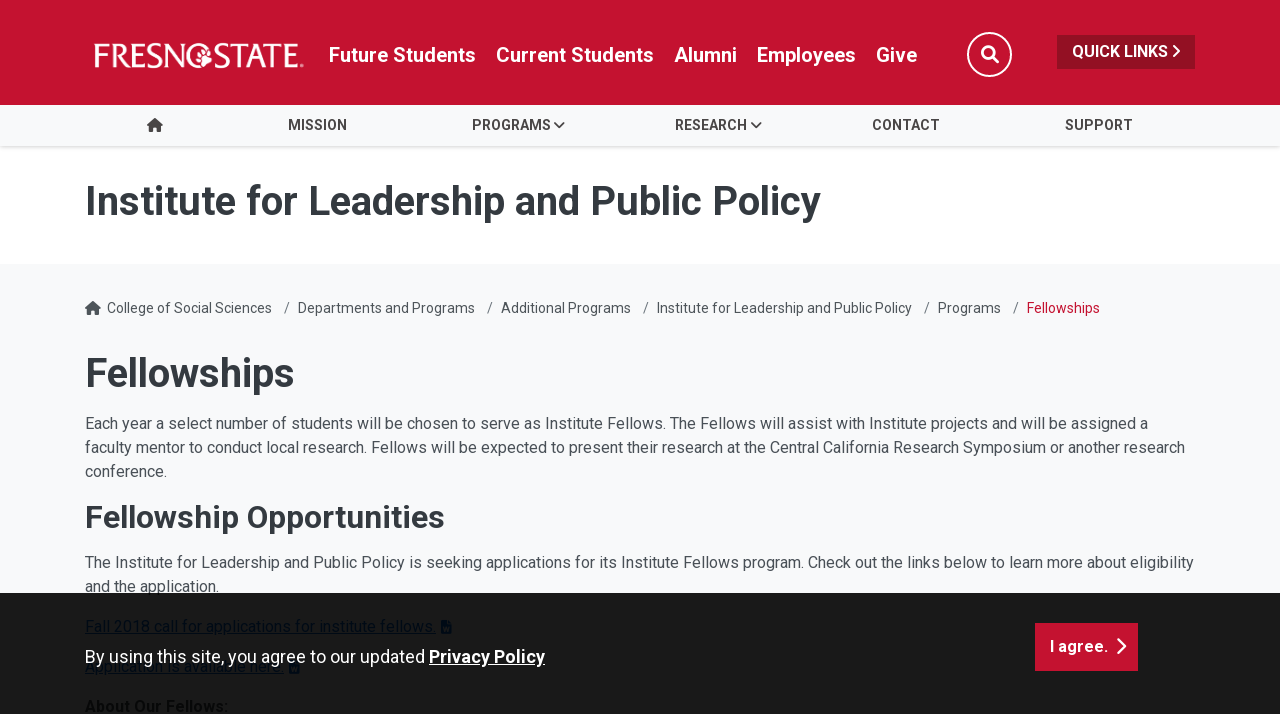

--- FILE ---
content_type: text/html; charset=UTF-8
request_url: https://socialsciences.fresnostate.edu/departments/add-programs/leadershippublicpolicy/programs/fellowships.html
body_size: 31216
content:
<!DOCTYPE HTML><html lang="en">
   <head>
      <meta charset="UTF-8">
      <meta http-equiv="x-ua-compatible" content="ie=edge">
      <title>Fellowships - Institute for Leadership and Public Policy
</title>
      <link rel="canonical" href="https://socialsciences.fresnostate.edu/departments/add-programs/leadershippublicpolicy/programs/fellowships.html">
      <meta name="viewport" content="width=device-width, initial-scale=1, shrink-to-fit=no">
      <meta name="keywords" content="Some keywords here">
      <meta name="description" content="Description">
      
<!-- this is the headcode include -->
<!-- Required meta tags -->
<meta name="viewport" content="width=device-width, initial-scale=1, shrink-to-fit=no">
<meta name="robots" content="index,follow">
<meta name="googlebot" content="index,follow">
<meta property="og:url" content="//socialsciences.fresnostate.edu"> 
<meta property="og:type" content="website"> 
<meta property="og:title" content="College of Social Sciences"> 
<meta property="og:description" content="The College of Social Sciences offers a broad and exciting range of majors, minors, and certificates that will prepare you to take your place in a rapidly changing world. Students majoring in the Social Sciences engage in archaeological fieldwork, moot court, mock trial, geographic information tracking, historical symposia, and a broad range of service learning activities."> 

<!-- Bootstrap CSS -->
<link rel="stylesheet" href="https://omniresources.fresnostate.edu/css/bootstrap.css">
<link rel="stylesheet" href="https://omniresources.fresnostate.edu/css/bootstrap-grid.min.css">
<link rel="stylesheet" href="https://omniresources.fresnostate.edu/css/bootstrap-reboot.min.css">

<link rel="icon" type="image/x-icon" href="https://omniresources.fresnostate.edu/images/favicon/favicon.ico" />

<!-- Fresno State CSS -->
<link rel="stylesheet" href="https://omniresources.fresnostate.edu/css/styles.css">
<link rel="stylesheet" href="https://omniresources.fresnostate.edu/css/print.css">
<link rel="stylesheet" href="https://omniresources.fresnostate.edu/css/totopstyle.css">
<link rel="stylesheet" href="https://omniresources.fresnostate.edu/css/slick.css"/>
<link rel="stylesheet" href="https://omniresources.fresnostate.edu/css/slick-theme.css"/>
<link rel="stylesheet" href="https://omniresources.fresnostate.edu/css/slick-lightbox.css">
<!--[if lt IE 9]>
<script src="//cdnjs.cloudflare.com/ajax/libs/html5shiv/3.7.3/html5shiv.min.js"></script>
<![endif]-->
<!-- Font Awescome CDN -->
<script src="https://kit.fontawesome.com/a93c75ed0e.js" crossorigin="anonymous"></script>
<link rel="stylesheet" href="/_resources/css/oustyles.css" />
<!-- Google Tag Manager -->
<script>(function(w,d,s,l,i){w[l]=w[l]||[];w[l].push({'gtm.start':
new Date().getTime(),event:'gtm.js'});var f=d.getElementsByTagName(s)[0],
j=d.createElement(s),dl=l!='dataLayer'?'&l='+l:'';j.async=true;j.src=
'https://www.googletagmanager.com/gtm.js?id='+i+dl;f.parentNode.insertBefore(j,f);
})(window,document,'script','dataLayer','GTM-TKH5FB8');</script>
<!-- End Google Tag Manager --></head>
   <body><!-- Google Tag Manager (noscript) -->
<noscript><iframe src="https://www.googletagmanager.com/ns.html?id=GTM-TKH5FB8"
height="0" width="0" style="display:none;visibility:hidden"></iframe></noscript>
<!-- End Google Tag Manager (noscript) --><div class="cookiealert" role="alert">
	<div class="container">
		<div class="row">
			<div class="col-lg-10">
				<span id="cookieconsent:desc" class="cc-message">By using this site, you agree to our updated <a role="button" tabindex="0" class="cc-link" href="https://fresnostate.edu/online-privacy-notice.html" rel="noopener noreferrer nofollow" target="_blank">Privacy Policy</a></span>
			</div>
			<div class="col-lg-2">
				<div class="cc-compliance"><button role="button" tabindex="0" class="btn btn-default acceptcookies">I agree.</button></div>
			</div>
		</div>
	</div>
</div>  <!-- skip-to -->
    <a class="sr-only sr-only-focusable" href="#main-content">Skip to main content</a>
    <a class="sr-only sr-only-focusable" href="#site-navigation">Skip to main navigation</a>
    <a class="sr-only sr-only-focusable" href="#footer">Skip to footer content</a>
    <!-- /skip-to --><!--Off Screen Desktop Menu-->
<div class="modal fade off-screen-nav" id="off-screen-main-nav" tabindex="-1" role="dialog" aria-hidden="true">
    <div aria-label="Tab panel widget container" aria-describedby="aria-description-menu" role="dialog">
        <p id="aria-description-menu" class="hide">You are in a modal window. Press the escape key to exit.</p>
        <div class="modal-dialog" role="document">
            <div class="modal-content">
                <div class="modal-body">
                    <div role="navigation">
                        <div class="tabpanel-set">
                            <button type="button" class="btn close" data-dismiss="modal" aria-label="Close Menu"><span
                                    class="far fa-times-circle"></span><span class="sr-only">Close Menu</span></button>
                            <div id="tabpanel-menu" class="panel-menu tabpanel" role="tabpanel" aria-expanded="true">
                                <h2>Quick Links</h2>
                                <nav class="audience" aria-label="Quick Links">
                                    <ul class="nav">
									<li class="nav-item"><a href="https://calendar.fresnostate.edu/" class="nav-link" aria-label="Calendar link in Quicklinks"><span class="fas fa-calendar-alt"></span> Calendar</a></li>
			<li class="nav-item"><a href="https://www.fresnostate.edu/canvas" class="nav-link" aria-label="Canvas link in Quicklinks"><span class="fak fa-canvas"></span> Canvas</a></li>										
			<li class="nav-item"><a href="https://www.fresnostate.edu/catalog/" class="nav-link" aria-label="Catalog link in Quicklinks"><span class="fas fa-book-open"></span> Catalog</a></li>			 
			<li class="nav-item"><a href="https://directory.fresnostate.edu/" class="nav-link" aria-label="Directory link in Quicklinks"><span class="fas fa-user"></span> Directory</a></li>
			<li class="nav-item"><a href="https://mail.fresnostate.edu/" class="nav-link" aria-label="Email link in Quicklinks"><span class="fas fa-envelope"></span> Email</a></li>
			
			<li class="nav-item"><a href="https://www.bkstr.com/kennelstore/home" class="nav-link" aria-label="Kennel Bookstore link in Quicklinks"><span class="fas fa-envelope"></span> Kennel Bookstore</a></li>
			<li class="nav-item"><a href="https://www.fresnostate.edu/library/" class="nav-link" aria-label="Library link in Quicklinks"><span class="fas fa-book"></span> Library</a></li>
			<li class="nav-item"><a href="https://maps.fresnostate.edu/" class="nav-link" aria-label="Map link in Quicklinks"><span class="fas fa-map-marker-alt"></span> Map</a></li>
			<li class="nav-item"><a href="https://my.fresnostate.edu/" class="nav-link" aria-label="My Fresno State link in Quicklinks"><span class="fas fa-cog"></span> My Fresno State</a></li>
			<li class="nav-item"><a href="https://help.fresnostate.edu/" class="nav-link" aria-label="Technology Service Desk link in Quicklinks"><span class="fas fa-envelope"></span> Technology Service Desk</a></li>
			<li class="nav-item"><a href="https://fresnostate.zoom.us/" class="nav-link" aria-label="Zoom Conferencing link in Quicklinks"><span class="fas fa-webcam"></span> Zoom Conferencing</a></li>	
                                    </ul>
                                </nav>                                
                            </div>
                        </div>
                    </div>
                </div>
            </div>
        </div>
    </div>
</div>
    <!-- Mobile Logo, Icons -->
    <div class="container-fluid mobile-header">
        <div class="row">
            <div class="col-12">
                <div class="mobile-logo"><a href="https://fresnostate.edu"><span class="sr-only">Fresno State</span></a></div>

                <div class="mobile-buttons-wrapper">
                    <button type="button" class="searchToggle" data-toggle="modal" data-target="#siteSearch"><span
                            class="sr-only">Search</span><span class="fas fa-search"></span></button>

                    <button type="button" data-toggle="modal" data-target="#site-navigation" class="menuToggle"><span
                            class="sr-only">Menu</span><span class="fas fa-bars"></span></button>
                </div>
            </div>
        </div>
    </div>      <header class="siteHeader sticky-wrapper">
         <div class="modal fade" id="siteSearch" tabindex="-1" role="dialog" aria-labelledby="searchModal" aria-hidden="true">
            <div class="modal-dialog" role="document">
               <div class="modal-content">
                  <div class="modal-body">
                     <div class="container-fluid">
                        <div class="row">
                           <div class="col-lg-1"><button type="button" class="btn closeSearch" data-dismiss="modal"><span class="far fa-times-circle"></span> Close</button></div>
                           <div class="col-lg-11"><form method="get" action="https://fresnostate.edu/search/">
	<label for="search" id="searchModal">Search</label>
	<input name="q" placeholder="Search" class="form-text" type="text" id="search"/>
	<input value="GO" class="form-submit btn btn-default btn-black" type="submit"/>
</form></div>
                        </div>
                     </div>
                  </div>
               </div>
            </div>
         </div>
         <div class="modal fade site-navigation" id="site-navigation" tabindex="-1" role="dialog">
            <div class="modal-dialog" role="document">
               <div class="modal-content">
                  <div class="modal-body"><button type="button" class="btn menuClose" data-dismiss="modal"><span class="far fa-times-circle"></span><span class="sr-only">Close Menu</span></button><nav class="main-navigation" aria-label="Primary navigation"><div class="top-row">
	<div class="container">
		<div class="row">
			<div class="col-xl-2">
				<div class="logo"><a href="https://fresnostate.edu" aria-label="Link in global nav to Fresno State homepage"><span class="sr-only">Fresno State</span></a>
				</div>
			</div>
			<div class="col-xl-10">
				<nav class="audience" aria-label="Global Navigation">
					<ul class="nav justify-content-end">
						<li class="nav-item"><a href="https://studentaffairs.fresnostate.edu/are/index.html" aria-label="Future student link in global nav to admissions and recruitment website" class="nav-link">Future Students</a></li>
						<li class="nav-item"><a href="https://studentaffairs.fresnostate.edu/studentresources/index.html" aria-label="Current student link in global nav to Student Affairs and Enrollment Management website" class="nav-link">Current Students</a></li>
						<li class="nav-item"><a href="https://fresnostate.edu/alumni/index.html" aria-label="Link in global nav to Alumni website" class="nav-link">Alumni</a></li>
						<li class="nav-item"><a href="https://fresnostate.edu/faculty-staff.html" aria-label="Link in global nav to Faculty and staff page" class="nav-link">Employees</a></li>
						<li class="nav-item"><a href="https://fresnostate.imodules.com/s/1692/23/home.aspx?sid=1692&gid=2&pgid=2541" aria-label="Link in global nav to Donation site" class="nav-link">Give</a></li>
						<li><button type="button" class="btn searchToggle" data-toggle="modal" data-target="#siteSearch"><span class="sr-only">Search</span><span class="fas fa-search"></span></button></li>
						<li><button type="button" data-toggle="modal" data-target="#off-screen-main-nav" title="Open Quick Links menu" class="quicklinks">Quick Links <span class="fas fa-angle-right"></span></button></li>
					</ul>
				</nav>
			</div>
		</div>
	</div>
</div><div class="bottom-row">
	<div class="container">
		<div class="row">
			<div class="col">
				<ul class="nav justify-content-center nav-fill">
					<li class="nav-item"><a class="nav-link" href="/departments/add-programs/leadershippublicpolicy/index.html"><span class="fas fa-home"></span><span class="sr-only">Home</span></a></li>
					
					
					
					<li class="nav-item">
						<a class="nav-link" href="/departments/add-programs/leadershippublicpolicy/mission/index.php" id="mission">Mission</a>
					</li>		
					
					
					<li class="nav-item dropdown">
						<a class="nav-link dropdown-toggle" href="#" id="programs"
						   data-toggle="dropdown" aria-haspopup="true"
						   aria-expanded="false">Programs</a>
						<ul class="dropdown-menu" aria-labelledby="programs">
							<li>
								<div class="sub-menu">
									<div class="container">
										<div class="row">
											<div class="col">
												<ul class="list-unstyled">
													<li class="nav-item"><a class="dropdown-item" href="/departments/add-programs/leadershippublicpolicy/programs/fellowships.html">Fellowships</a></li>
													<li class="nav-item"><a class="dropdown-item" href="/departments/add-programs/leadershippublicpolicy/programs/interns.html">Interns</a></li>
													<li class="nav-item"><a class="dropdown-item" href="/departments/add-programs/leadershippublicpolicy/programs/lecture-panel.html">Public Lectures and Panels</a></li>									
												</ul>
											</div>
										</div>
									</div>
								</div>
							</li>
						</ul>
					</li>
					
					<li class="nav-item dropdown">
						<a class="nav-link dropdown-toggle" href="#" id="research"
						   data-toggle="dropdown" aria-haspopup="true"
						   aria-expanded="false">Research</a>
						<ul class="dropdown-menu" aria-labelledby="research">
							<li>
								<div class="sub-menu">
									<div class="container">
										<div class="row">
											<div class="col">
												<ul class="list-unstyled">
													<li class="nav-item"><a class="dropdown-item" href="/departments/add-programs/leadershippublicpolicy/research/survey.html">2017 San Joaquin Valley Survey</a></li>
													<li class="nav-item"><a class="dropdown-item" href="/departments/add-programs/leadershippublicpolicy/research/2018-survey.html">Valley Water Attitudes Survey</a></li>						
												</ul>
											</div>
										</div>
									</div>
								</div>
							</li>
						</ul>
					</li>

					
					<li class="nav-item">
						<a class="nav-link" href="/departments/add-programs/leadershippublicpolicy/contact/index.html" id="contact">Contact</a>
					</li>	
					
					<li class="nav-item">
						<a class="nav-link" href="/departments/add-programs/leadershippublicpolicy/support/index.html" id="support">Support</a>
					</li>
					
					
				</ul>
			</div>
		</div>
	</div>
</div><div role="navigation" class="off-screen-nav-mobile-audience">
	<h2>Quick Links</h2>
	<nav class="audience" aria-label="Quick Links on Mobile">
		<ul class="nav">
			<li class="nav-item"><a href="https://calendar.fresnostate.edu/" class="nav-link" aria-label="Calendar link in Quicklinks"><span class="fas fa-calendar-alt"></span> Calendar</a></li>
			<li class="nav-item"><a href="https://www.fresnostate.edu/canvas" class="nav-link" aria-label="Canvas link in Quicklinks"><span class="fak fa-canvas"></span> Canvas</a></li>									
			<li class="nav-item"><a href="https://www.fresnostate.edu/catalog/" class="nav-link" aria-label="Catalog link in Quicklinks"><span class="fas fa-book-open"></span> Catalog</a></li>			 
			<li class="nav-item"><a href="https://directory.fresnostate.edu/" class="nav-link" aria-label="Directory link in Quicklinks"><span class="fas fa-user"></span> Directory</a></li>
			<li class="nav-item"><a href="https://mail.fresnostate.edu/" class="nav-link" aria-label="Email link in Quicklinks"><span class="fas fa-envelope"></span> Email</a></li>
			<li class="nav-item"><a href="https://www.bkstr.com/kennelstore/home" class="nav-link" aria-label="Kennel Bookstore link in Quicklinks"><span class="fas fa-envelope"></span> Kennel Bookstore</a></li>
			<li class="nav-item"><a href="https://www.fresnostate.edu/library/" class="nav-link" aria-label="Library link in Quicklinks"><span class="fas fa-book"></span> Library</a></li>
			<li class="nav-item"><a href="https://maps.fresnostate.edu/" class="nav-link" aria-label="Map link in Quicklinks"><span class="fas fa-map-marker-alt"></span> Map</a></li>
			<li class="nav-item"><a href="https://my.fresnostate.edu/" class="nav-link" aria-label="My Fresno State link in Quicklinks"><span class="fas fa-cog"></span> My Fresno State</a></li>
			<li class="nav-item"><a href="https://help.fresnostate.edu/" class="nav-link" aria-label="Technology Service Desk link in Quicklinks"><span class="fas fa-envelope"></span> Technology Service Desk</a></li>
			<li class="nav-item"><a href="https://fresnostate.zoom.us/" class="nav-link" aria-label="Zoom Conferencing link in Quicklinks"><span class="fas fa-webcam"></span> Zoom Conferencing</a></li>	
		</ul>
	</nav>
</div></nav>
                  </div>
               </div>
            </div>
         </div>
      </header>
      
<!-- Insert google analytics here -->
      <div class="content" id="main-content">
         <section class="bg-white space-sm">
            <div class="container">
               <div class="row">
                  <div class="col">
                     <p class="h1">Institute for Leadership and Public Policy
</p>
                  </div>
               </div>
            </div>
         </section>
         <div class="container">
            <div class="row">
               <div class="col-12">
                  <nav aria-label="breadcrumb">
                     <ol class="breadcrumb">
                        <li class="breadcrumb-item"><span class="fas fa-home"></span>&nbsp;
                           					<a href="https://socialsciences.fresnostate.edu/">College of Social Sciences</a></li>
                        <li class="breadcrumb-item"><a href="https://socialsciences.fresnostate.edu/departments/">Departments and Programs</a></li>
                        <li class="breadcrumb-item"><a href="https://socialsciences.fresnostate.edu/departments/add-programs/">Additional Programs</a></li>
                        <li class="breadcrumb-item"><a href="https://socialsciences.fresnostate.edu/departments/add-programs/leadershippublicpolicy/">Institute for Leadership and Public Policy</a></li>
                        <li class="breadcrumb-item"><a href="https://socialsciences.fresnostate.edu/departments/add-programs/leadershippublicpolicy/programs/">Programs</a></li>
                        <li class="breadcrumb-item active">Fellowships</li>
                     </ol>
                  </nav>
               </div>
            </div>
            <div class="row">
               <div class="col-lg-12 mb-5">
                  <h1>Fellowships</h1>
                  
                  <p>Each year a select number of students will be chosen to serve as Institute Fellows.
                     The Fellows will assist with Institute projects and will be assigned a faculty mentor
                     to conduct local research. Fellows will be expected to present their research at the
                     Central California Research Symposium or another research conference.</p>
                  
                  <h2>Fellowship Opportunities</h2>
                  
                  <p>The Institute for Leadership and Public Policy is seeking applications for its Institute
                     Fellows program. Check out the links below to learn more about eligibility and the
                     application.</p>
                  
                  <p><a href="/documents/Fall%202018%20Call%20for%20Applications%20for%20Institute%20Fellows.docx">Fall&nbsp;2018 call for applications for institute fellows.</a></p>
                  
                  <p><a href="/documents/Fellows_ApplicationForm_Fall_18.docx">Application is available here.</a></p>
                  
                  <p><strong>About Our Fellows:</strong></p>
                  
                  <h2>SPRING 2018</h2>
                  
                  <p><img class="imageleft" src="/departments/add-programs/leadershippublicpolicy/images/Gurleen%20Litt.jpg" alt="Gurleen" width="500" height="750"></p>
                  
                  <p>Gurleen Litt is pursuing a Bachelors of Arts in Political Science and minor in Math.
                     Her future goals are to pursue a PhD in Political Science and hopes to become a college
                     professor. Gurleen's interest is in learning more about local and state politics,
                     environmental politics, and the policy making process. She looks forward to doing
                     research on public opinion surveys.</p>
                  
                  <p>&nbsp;</p>
                  
                  <h2>FALL 2017</h2>
                  
                  <p><strong><img class="imageleft" src="/images/Rebecca%20Hiura.jpg" alt="Rebecca" width="500" height="750"></strong></p>
                  
                  <p><span>Rebecca Hiura is a History Major, and will earn a Bachelor of Arts in Spring 2018
                        and plans to join the teaching credential program in the Kremen School of Education.&nbsp;
                        Rebecca has been fascinated with History since childhood, and plans to share her passion
                        at the secondary education level.&nbsp; She also desires a Masters Degree in order to further
                        her instructional efficacy at the junior college level.&nbsp; Rebecca is currently acting
                        as a research fellow to mentor, Dr. Maria A. Lopes, and plans to present her work
                        on the impact the Civil War had on U.S./Brazilian commerce and slavery in the 1800s
                        at the Spring 2018 Symposium.</span>&nbsp;</p>
                  
                  <p>&nbsp;</p>
                  
                  <p>&nbsp;</p>
                  
                  <p><img class="imageleft" src="/departments/add-programs/leadershippublicpolicy/images/Catherine%20Nakato.jpg" alt="Catherine" width="500" height="750"></p>
                  
                  <p>Catherine Nakato is pursuing a Masters in Criminology with a thesis research “Female
                     Inmate Adjustment in Prison.” Catherine earned a Bachelors of Arts in Criminology
                     and a minor in Sociology and Psychology. Her future plans are to pursue a PhD in Justice,
                     Law &amp; Criminology and hopes to improve the International Criminal Justice Systems.
                     Catherine has a strong interest in Public Administration, and has focused her research
                     on issues of terrorism and counter terrorism, homeland security &amp; international cooperation
                     in promoting criminal justice and improving correctional facilities. Catherine's fellowship
                     research is on the way different states define sex offenders and the difference in
                     penalties with Dr. Peter English &amp; Allen Azizian.</p>
                  
                  <p>&nbsp;</p>
                  
                  <h2>SPRING 2017</h2>
                  
                  <p><img class="imageleft" src="/departments/add-programs/leadershippublicpolicy/images/Shelby%20Elia.JPG" alt="Photo of Shelby Elia" width="500" height="750">Shelby Elia is currently pursuing a Masters in Public Administration and holds a Bachelors
                     of Science in Criminology with an emphasis in Victimology. Her career aspirations
                     include serving those who suffer from PTSD as a result of sexual assault or military
                     service. Particularly, she hopes to continue researching these subjects and influence
                     corresponding policy at the local, state and national level. Shelby's research, alongside
                     Mentor Dr. Jenna Kieckhaefer, examines the factors influencing the perceptions of
                     wrongfully- convicted individuals exonerated from the criminal justice system.</p>
                  
                  <p>&nbsp;</p>
                  
                  <p>&nbsp;</p>
                  
                  <p>&nbsp;</p>
                  
                  <p><img class="imageleft" src="/departments/add-programs/leadershippublicpolicy/images/SheilaHerFinal.jpg" alt="Photo of Sheila Her" width="500" height="750">Sheila Her hopes to obtain a PhD in International Relations and contribute her knowledge
                     to the scholarly archive of journals. She discovered her passion in research while
                     studying Political Science, American Government and International Relations in which
                     she learned about different countries and how their regimes affect their population.
                     Her's interests are in global migration, refugee settlement and forced migration.
                     Her research topic compares Hmong refugees during the Vietnam War to the current Syrian
                     refugees and the way trends from the Hmong refugee crisis in past decades can predict
                     trends of the current Syrian refugee crisis.&nbsp;</p>
                  
                  <p>&nbsp;&nbsp;</p>
                  
                  <p>&nbsp;</p>
                  
                  <p><img class="imageleft" src="/departments/add-programs/leadershippublicpolicy/images/Cheenou%20Xiong.JPG" alt="Cheenou" width="900" height="1350"></p>
                  
                  <p>Cheenou Xiong will be graduating this semester with a Bachelor degree of Science in
                     Criminology with an emphasis in Law enforcement. After graduation, he plans to pursue
                     a Masters degree in Student Affair and College &nbsp;Counseling. His career goal is to
                     become a college guidance counselor and eventually become a professor. Last semester
                     Cheenou decided he needed experience in research and applied to the fellowship program.
                     With his mentor, Dr. Keith Clement, he completed his research on AB 109 and its impact
                     in the California criminal justice system.</p>
               </div>
            </div>
         </div>
      </div>
      <footer id="footer">
         <div class="container">
            <div class="row"><div class="col-lg-5 col-xl-6">
	<h2><a href="https://socialsciences.fresnostate.edu" title="College of Social Sciences link in the footer section" aria-label="College of Social Sciences link in the footer section">College of Social Sciences</a></h2>
	<ul class="footer-address">
		<li class="location">
			<a href="https://goo.gl/maps/2KvMFjQySJ8LFTaBA">5340 N. Campus Drive M/S SS91<br />
				Fresno, CA 93740</a></li>
		<li>P <a href="tel:1-559-278-3013">559.278.3013</a></li>
	</ul>
</div>


<div class="col-lg-6 col-xl-5 offset-xl-1">
	<div class="row footer-nav justify-content-end">
		<div class="col-md-6">
			<ul class="list-unstyled">
				<li><a href="https://accessibility.fresnostate.edu">Accessibility</a></li>
				<li><a href="https://www.fresnostate.edu/commentform.html">Comment Form</a></li>
				<li><a href="https://covid.fresnostate.edu/">COVID-19 Updates</a></li>
				<li><a href="https://www.fresnostate.edu/disclaimer.html">Disclaimer</a></li>
				<li><a href="https://adminfinance.fresnostate.edu/police/emergency.html">Emergencies</a></li>
			</ul>
		</div>
		<div class="col-md-6">
			<ul class="list-unstyled">
				<li><a href="https://www.fresnostate.edu/equal-access.html">Equal Access</a></li>
				<li><a href="https://president.fresnostate.edu/opportunities-for-all.html">Opportunities for All</a></li>
				<li><a href="https://studentaffairs.fresnostate.edu/health/wellness/studentparents.html">Student Parent Resources</a></li>
				<li><a href="https://occr.fresnostate.edu/index.html">Title IX Compliance</a></li>
				<li><a href="https://academics.fresnostate.edu/wscuc/">WSCUC</a></li>
			</ul>
		</div>
	</div>
</div></div>
         </div>
         <div class="copyright">
	<div class="container">
		<div class="row">
			<div class="col-md-6">
				<a href="https://www.fresnostate.edu/copyright.html">© Fresno State 2026</a><br/>
				<span id="directedit"></span>
			</div>
			<div class="col-md-6">
				<ul class="footer-social">
					<li><a href="https://www.facebook.com/FresnoState" class="facebook"><span class="sr-only">Fresno State Facebook</span></a></li>
					<li><a href="https://twitter.com/Fresno_State" class="twitter"><span class="sr-only">Fresno State Twitter</span></a></li>
					<li><a href="https://www.instagram.com/fresno_state/" class="instagram"><span class="sr-only">Fresno State Instagram</span></a></li>
					<li><a href="https://www.youtube.com/channel/UCbloblFKJwjmQ0uTnSjcJDA" class="youtube"><span class="sr-only">Fresno State YouTube</span></a></li>
					<li><a href="https://www.tiktok.com/@fresno_state" class="tiktok"><span class="sr-only">Fresno State Tiktok</span></a></li>
					<li><a href="https://www.linkedin.com/school/california-state-university-fresno/" class="linkedin"><span class="sr-only">Fresno State LinkedIn</span></a></li>
					<li><a href="https://fresnostate.imodules.com/s/1692/23/home.aspx?sid=1692&gid=2&pgid=2541" class="hand-holding-usd"><span class="sr-only">Donation</span></a></li>
				</ul>
			</div>
		</div>
	</div>
</div><div class="text-center copyright mt-0">
  <span class="d-inline-block pb-1">All Fresno State programs and activities are open and available to all regardless of race, sex, color,  ethnicity or national origin.</span>
</div></footer><button data-target="#0" class="cd-top"><span class="sr-only">Back to Top</span></button>
      
<!-- Optional JavaScript -->
<!-- jQuery first, then Popper.js, then Bootstrap JS -->
<script src="//code.jquery.com/jquery-3.3.1.min.js"></script>
<script src="//cdnjs.cloudflare.com/ajax/libs/popper.js/1.14.7/umd/popper.min.js"></script>
<script src="//omniresources.fresnostate.edu/js/bootstrap.js"></script>
<script src="//omniresources.fresnostate.edu/js/scripts.js"></script>
<script src="//omniresources.fresnostate.edu/js/slick.min.js"></script>
<script src="//omniresources.fresnostate.edu/js/zoom.js"></script><div id="ou-hidden" style="display:none;"><ul><li class="space"><a id="de" href="https://a.cms.omniupdate.com/11/?skin=fresnostate&amp;account=csufresno&amp;site=aws-socialsciences&amp;action=de&amp;path=/departments/add-programs/leadershippublicpolicy/programs/fellowships.pcf">Last Updated Dec 9, 2025</a></li></ul></div><script>
			if(document.getElementById("de") != null && document.getElementById("directedit")) {
				var link = document.getElementById("de").parentNode.innerHTML;
				document.getElementById("de").parentNode.innerHTML = "";
				document.getElementById("directedit").innerHTML = link.replace(/^\s+|\s+$/gm,'');
			}
		</script><!-- ouc:info uuid="db7ce597-4b6c-4064-9ca0-dd1200c9c567"/ --></body>
</html>